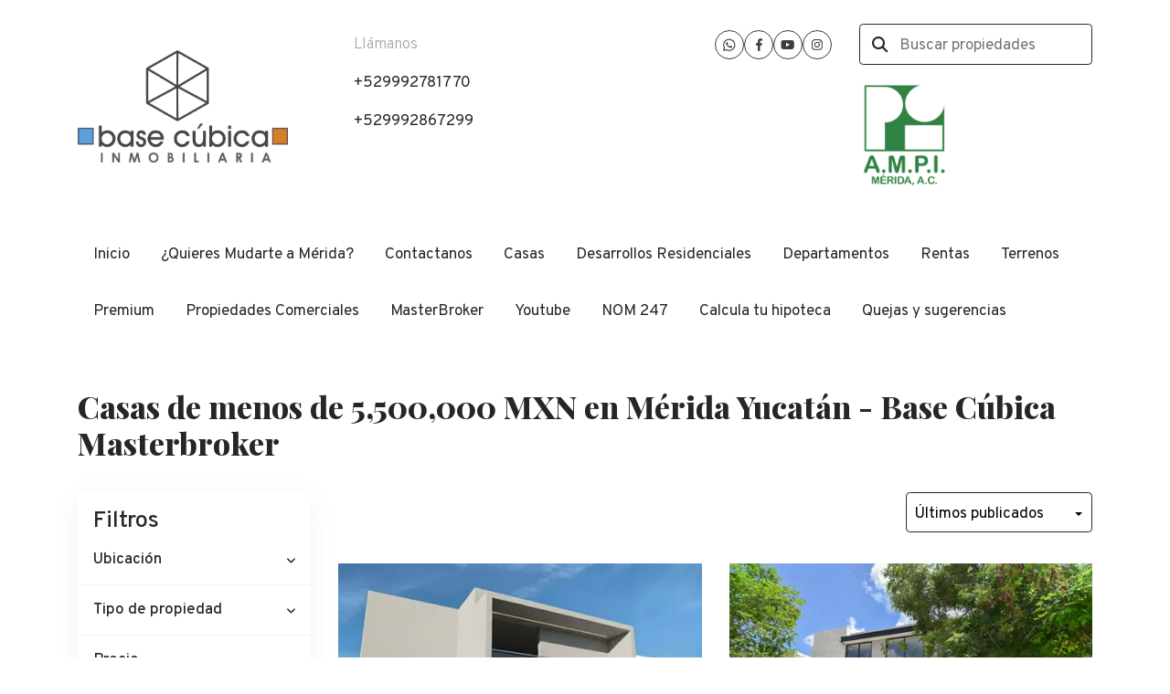

--- FILE ---
content_type: text/html; charset=utf-8
request_url: https://www.basecubica.com/nueva-p%C3%A1gina
body_size: 12449
content:
<!DOCTYPE html>
<html lang="es">
  <head>
  <meta http-equiv="x-ua-compatible" content="IE=edge" />
  <meta http-equiv="Content-Type" content="text/html; charset=utf-8" />
  <meta name="description" content="Encuentra las mejores propiedades en Mérida Yucatán,"/>
  <meta name="keywords" content="casas en venta en Mérida, Mérida, Yucatán"/>
  <meta name="viewport" content="width=device-width, initial-scale=1, maximum-scale=1, user-scalable=no">
  <title>Casas de menos de 5,500,000 MXN en Mérida Yucatán - Base Cúbica Masterbroker</title>
  <meta name="title" content="Casas de menos de 5,500,000 MXN en Mérida Yucatán - Base Cúbica Masterbroker"/>
  
<link rel="stylesheet" href="https://cdn.easybroker.com/assets/agent_websites-281d21d03f3be9dbdb7fba5c365bb4662225be459cd7bffae0d9f5f264e3ca0b.css" />
<script src="https://cdn.easybroker.com/assets/legacy/agent_websites-de0c2235e2e558ed95d49c503cb6f3f74808cc08ca365b0f9868d098e18d0d03.js"></script>


  <script async src="https://www.googletagmanager.com/gtag/js?id=UA-134165529-1"></script>
  <script>
    window.dataLayer = window.dataLayer || [];
    function gtag(){dataLayer.push(arguments);}
    gtag('js', new Date());
    gtag('config', "UA-134165529-1");
  </script>

  <!-- Facebook Pixel Code -->
  <script>
    !function(f,b,e,v,n,t,s) {
      if(f.fbq)return;n=f.fbq=function(){n.callMethod?
          n.callMethod.apply(n,arguments):n.queue.push(arguments)};
      if(!f._fbq)f._fbq=n;n.push=n;n.loaded=!0;n.version='2.0';
      n.queue=[];t=b.createElement(e);t.async=!0;
      t.src=v;s=b.getElementsByTagName(e)[0];
      s.parentNode.insertBefore(t,s)}(window, document,'script',
        'https://connect.facebook.net/en_US/fbevents.js');
        fbq('init', '277133373316170');
        fbq('track', 'PageView');
  </script>
  <noscript>
    <img height="1"
         width="1"
         style="display:none"
         src="https://www.facebook.com/tr?id=277133373316170&ev=PageView&noscript=1"/>
  </noscript>
  <!-- End Facebook Pixel Code -->

  <script>
    (g=>{var h,a,k,p="The Google Maps JavaScript API",c="google",l="importLibrary",q="__ib__",m=document,b=window;b=b[c]||(b[c]={});var d=b.maps||(b.maps={}),r=new Set,e=new URLSearchParams,u=()=>h||(h=new Promise(async(f,n)=>{await (a=m.createElement("script"));e.set("libraries",[...r]+"");for(k in g)e.set(k.replace(/[A-Z]/g,t=>"_"+t[0].toLowerCase()),g[k]);e.set("callback",c+".maps."+q);a.src=`https://maps.${c}apis.com/maps/api/js?`+e;d[q]=f;a.onerror=()=>h=n(Error(p+" could not load."));a.nonce=m.querySelector("script[nonce]")?.nonce||"";m.head.append(a)}));d[l]?console.warn(p+" only loads once. Ignoring:",g):d[l]=(f,...n)=>r.add(f)&&u().then(()=>d[l](f,...n))})
    ({
      key: "",
      v: "weekly",
      language: "es"
    });
  </script>

  <link rel="stylesheet" href="https://stackpath.bootstrapcdn.com/bootstrap/4.2.1/css/bootstrap.min.css" integrity="sha384-GJzZqFGwb1QTTN6wy59ffF1BuGJpLSa9DkKMp0DgiMDm4iYMj70gZWKYbI706tWS" crossorigin="anonymous">
  <link rel="stylesheet" href="https://cdn.easybroker.com/themes/shared/css/map.css?version=1763493818" />
  <link rel="stylesheet" href="https://cdn.easybroker.com/themes/shared/css/filters.css?version=1763493818" />
  <link rel="stylesheet" href="https://cdn.easybroker.com/themes/praga/stylesheets/style.css?version=1763493818" />
  <link rel="stylesheet" href="https://cdn.easybroker.com/themes/praga/stylesheets/styles-palette-1.css?version=1763493818" />
  <link rel="stylesheet" href="https://cdn.easybroker.com/themes/praga/stylesheets/responsive.css?version=1763493818" />
  <link rel="stylesheet" href="https://cdn.easybroker.com/themes/praga/stylesheets/custom-select.css?version=1763493818" />
  <link rel="stylesheet" href="https://cdn.easybroker.com/themes/shared/fontawesome/css/all.min.css?version=1763493818" />
  <link rel="stylesheet" href="https://cdn.easybroker.com/themes/shared/fontawesome/css/brands.min.css?version=1763493818" />
    <!-- Google Tag Manager -->
<script>(function(w,d,s,l,i){w[l]=w[l]||[];w[l].push({'gtm.start':
new Date().getTime(),event:'gtm.js'});var f=d.getElementsByTagName(s)[0],
j=d.createElement(s),dl=l!='dataLayer'?'&l='+l:'';j.async=true;j.src=
'https://www.googletagmanager.com/gtm.js?id='+i+dl;f.parentNode.insertBefore(j,f);
})(window,document,'script','dataLayer','GTM-WLVC3Z8');</script>
<!-- End Google Tag Manager -->
<link rel="shortcut icon" href="/favicon.ico" type="image/x-icon">
<link rel="icon" href="https://s3.amazonaws.com/assets.moveglobally.com/organization_files/18130/favicon.ico">






  <script src="https://cdn.easybroker.com/themes/praga/javascripts/scripts.js?version=1763493818"></script>
  <script src="https://cdnjs.cloudflare.com/ajax/libs/popper.js/1.14.6/umd/popper.min.js" integrity="sha384-wHAiFfRlMFy6i5SRaxvfOCifBUQy1xHdJ/yoi7FRNXMRBu5WHdZYu1hA6ZOblgut" crossorigin="anonymous"></script>
  <script src="https://stackpath.bootstrapcdn.com/bootstrap/4.2.1/js/bootstrap.min.js" integrity="sha384-B0UglyR+jN6CkvvICOB2joaf5I4l3gm9GU6Hc1og6Ls7i6U/mkkaduKaBhlAXv9k" crossorigin="anonymous"></script>
</head>

  <body id="nueva-página" class="properties-list">
      <!-- Google Tag Manager (noscript) -->
<noscript><iframe src="https://www.googletagmanager.com/ns.html?id=GTM-WLVC3Z8"
height="0" width="0" style="display:none;visibility:hidden"></iframe></noscript>
<!-- End Google Tag Manager (noscript) -->

    <div class="header">
  <div class="container">
    <div class="top-head row d-none d-lg-flex py-4">
      <div class="col-lg-3 d-flex align-items-center">
        <div class="logo">
          <div class='user-content'><p><img src="https://assets.easybroker.com/organization_files/18130/2__2_.png"></p></div>
        </div>
      </div>
      <div class="col-lg-3">
        <div class="phone pl-lg-3">
          <div class='user-content'><p class="uppercase text-l-secondary mb-2 font-weight-light">Llámanos</p><p>
</p><p class="unmargin-bottom">+529992781770</p><p class="unmargin-bottom">+529992867299</p></div>
        </div>
      </div>
      <div class="col-lg-3">
        <ul class="social-links list-inline">
  <li class="list-inline-item"><a class="whatsapp" target="_blank" href="https://wa.me/5219992781770"></a></li>
  <li class="list-inline-item"><a class="facebook" target="_blank" href="https://www.facebook.com/basecubica/"></a></li>
  
  
  <li class="list-inline-item"><a class="youtube" target="_blank" href="https://www.youtube.com/channel/UCtPBnLypSm13-HTASUpzHwg"></a></li>
  <li class="list-inline-item"><a class="instagram" target="_blank" href="https://instagram.com/grupobasecubica"></a></li>
  
  
</ul>

      </div>
      <div class="col-lg-3">
        <div class="search-input"><div id="code_search_form">
  <form class="header-search" action="/search_text" accept-charset="UTF-8" method="get">
    <button type="submit" class="btn"><i class="fa fa-search"></i></button>
    <input autocomplete="off" placeholder="Buscar propiedades" id="menu_search_code" class="form-control" type="text" name="search[text]" />
  </form>
</div>
</div>
        <div id="website_translator" data-languages="de,en,es,fr,it,pt,ru,el,zh-CN" data-site-language="es">
  <div id="translation_container" class="hidden d-none"></div>
</div>
        <div class='user-content'><p><img src="https://s3.amazonaws.com/assets.moveglobally.com/organization_files/18130/logo-250x300.png" width="100" height="120" alt="logo-250x300.png" title="logo-250x300.png" /></p></div>
      </div>
    </div>

    <nav id="main_menu" class="navbar navbar-expand-lg navbar-light p-0">
      <div class="navbar-header">
        <div class="navbar-brand d-lg-none">
          <div class='user-content'><p><img src="https://assets.easybroker.com/organization_files/18130/2__2_.png"></p></div>
        </div>
        <button class="navbar-toggler" type="button" data-toggle="collapse" data-target="#navbarSupportedContent" aria-controls="navbarSupportedContent" aria-expanded="false" aria-label="Toggle navigation">
          <i class="fa fa-bars"></i>
        </button>
      </div>
      <div class="collapse navbar-collapse" id="navbarSupportedContent">
        <ul class="navbar-nav mr-auto">
    <li class="nav-item dropdown">
      <a class="nav-link" href="/">
        Inicio
        <span class="caret hidden"></span>
</a>        <ul class="dropdown-menu" role="menu">
            <li class="">
              <a href="/somosbasecubica">¿Quiénes somos?</a>
            </li>
            <li class="">
              <a href="/asesores-basecubica">Asesores</a>
            </li>
        </ul>
    </li>
    <li class="nav-item dropdown">
      <a class="nav-link" href="/viveen-merida">
        ¿Quieres Mudarte a Mérida?
        <span class="caret hidden"></span>
</a>        <ul class="dropdown-menu" role="menu">
            <li class="">
              <a href="/vive-en-merida">¿Cuales son las mejores zonas para vivir en Mérida?</a>
            </li>
            <li class="">
              <a href="/hospitalesenmerida">¿Cuales son los mejores hospitales en Mérida?</a>
            </li>
            <li class="">
              <a href="/climaenmeridayucatan">¿Cómo es el clima en Mérida?</a>
            </li>
            <li class="">
              <a href="/viveseguroenmerida">¿Es seguro vivir en Mérida?</a>
            </li>
            <li class="">
              <a href="/costodevidaenmerida">¿Cuál es el costo de vida en Mérida?</a>
            </li>
            <li class="">
              <a href="/meridatransporte">¿Cómo es el transporte en Mérida?</a>
            </li>
        </ul>
    </li>
    <li class="nav-item ">
      <a class="nav-link" href="/nueva-página4">
        Contactanos
        <span class="caret hidden"></span>
</a>    </li>
    <li class="nav-item dropdown">
      <a class="nav-link" href="/Casas">
        Casas
        <span class="caret hidden"></span>
</a>        <ul class="dropdown-menu" role="menu">
            <li class="">
              <a href="/casa299">Casas de 2 a 2.99 MDP</a>
            </li>
            <li class="">
              <a href="/casa-3a499">casas de 3 a 4.99 MDP</a>
            </li>
            <li class="">
              <a href="/casas5">Casas mayores a 5 MDP</a>
            </li>
            <li class="">
              <a href="/centro">Centro</a>
            </li>
            <li class="">
              <a href="/beachhomes">Beach Homes</a>
            </li>
            <li class="">
              <a href="/unaplanta">Casas una planta</a>
            </li>
            <li class="">
              <a href="/townhouse">TownHouse</a>
            </li>
            <li class="">
              <a href="/Yucatancountryclub">Yucatan Country Club</a>
            </li>
            <li class="">
              <a href="/adaratemozon">Adara Temozon</a>
            </li>
            <li class="">
              <a href="/santaloreto1">Santa Loreto</a>
            </li>
        </ul>
    </li>
    <li class="nav-item dropdown">
      <a class="nav-link" href="/desarrollos-residenciales">
        Desarrollos Residenciales
        <span class="caret hidden"></span>
</a>        <ul class="dropdown-menu" role="menu">
            <li class="">
              <a href="/country">Yucatan Country Club</a>
            </li>
            <li class="">
              <a href="/ADARA">Adara</a>
            </li>
            <li class="">
              <a href="/santaloreto">Santa Loreto</a>
            </li>
            <li class="">
              <a href="/Nukuul-Terena">Nukuul (Terena)</a>
            </li>
            <li class="">
              <a href="/Murum-corteza">Murum Corteza</a>
            </li>
            <li class="">
              <a href="/Maimara">Maimara</a>
            </li>
            <li class="">
              <a href="/departamentos-temozon-norte-merida">Departamentos en Temozón Norte</a>
            </li>
        </ul>
    </li>
    <li class="nav-item ">
      <a class="nav-link" href="/Departamentos">
        Departamentos
        <span class="caret hidden"></span>
</a>    </li>
    <li class="nav-item ">
      <a class="nav-link" href="/renta">
        Rentas
        <span class="caret hidden"></span>
</a>    </li>
    <li class="nav-item ">
      <a class="nav-link" href="/terrenos">
        Terrenos
        <span class="caret hidden"></span>
</a>    </li>
    <li class="nav-item ">
      <a class="nav-link" href="/premium">
        Premium
        <span class="caret hidden"></span>
</a>    </li>
    <li class="nav-item ">
      <a class="nav-link" href="/comerciales">
        Propiedades Comerciales
        <span class="caret hidden"></span>
</a>    </li>
    <li class="nav-item ">
      <a class="nav-link" href="/MasterBroker">
        MasterBroker
        <span class="caret hidden"></span>
</a>    </li>
    <li class="nav-item ">
      <a class="nav-link" href="http://youtube.com/basecubica">
        Youtube
        <span class="caret hidden"></span>
</a>    </li>
    <li class="nav-item dropdown">
      <a class="nav-link" href="/nueva-página6">
        NOM 247
        <span class="caret hidden"></span>
</a>        <ul class="dropdown-menu" role="menu">
            <li class="">
              <a href="/carta-de-derechos">Carta Derechos Consumidor NOM-247</a>
            </li>
            <li class="">
              <a href="/aviso-privacidad">Aviso de privacidad</a>
            </li>
        </ul>
    </li>
    <li class="nav-item ">
      <a class="nav-link" href="https://socasesores.com/precalificacion/SGH43/Base-Cubica">
        Calcula tu hipoteca
        <span class="caret hidden"></span>
</a>    </li>
    <li class="nav-item ">
      <a class="nav-link" href="/nueva-página3">
        Quejas y sugerencias
        <span class="caret hidden"></span>
</a>    </li>
</ul>
<form class="d-lg-none code-search-form form-inline" action="/search_text" accept-charset="UTF-8" method="get">
  <div class="input-group">
    <input size="15" autocomplete="off" placeholder="Buscar propiedades" id="menu_search_code" class="form-control" type="text" name="search[text]" />
    <span class="input-group-btn">
      <input type="submit" name="commit" value="Ir" class="btn btn-primary" />
    </span>
  </div>
</form>
      </div>
    </nav>

    <div class="phone-mobile d-lg-none">
      <div class='user-content'><p class="uppercase text-l-secondary mb-2 font-weight-light">Llámanos</p><p>
</p><p class="unmargin-bottom">+529992781770</p><p class="unmargin-bottom">+529992867299</p></div>
      <ul class="social-links list-inline">
  <li class="list-inline-item"><a class="whatsapp" target="_blank" href="https://wa.me/5219992781770"></a></li>
  <li class="list-inline-item"><a class="facebook" target="_blank" href="https://www.facebook.com/basecubica/"></a></li>
  
  
  <li class="list-inline-item"><a class="youtube" target="_blank" href="https://www.youtube.com/channel/UCtPBnLypSm13-HTASUpzHwg"></a></li>
  <li class="list-inline-item"><a class="instagram" target="_blank" href="https://instagram.com/grupobasecubica"></a></li>
  
  
</ul>

    </div>

  </div>
</div>

    <div class="section">
      <div class="section-head bg-primary">
  <div class="container">
    <h2 class="mb-0">Casas de menos de 5,500,000 MXN en Mérida Yucatán - Base Cúbica Masterbroker</h2>
  </div>
</div>

    </div>
    <div class="content">
      <div id="property_search" class="container">
        <div class="row">
          <div class="col-lg-3 aside">
            <div class="card">
              <div class="mg_widget mg_filter-bar">
  <div class="filters-container">
  <div class="filters-content" data-frame="filters-menu">
    <div class="separator">
      <a href="#" class="close-filters d-lg-none" data-toggle-filters><i class="fa fa-times"></i></a>
      <h5 class="filters-title">Filtros</h5>
    </div>

    <div class="filters-body">
      
      <div class="dropdown-content">
            <div class="filter location">
    <h6 class="filter-title mb-0">
      <a role="button" data-toggle="collapse" href="#location_search_filter">
        <span>Ubicación</span>
        <i class="fas fa-angle-down"></i>
      </a>
    </h6>
    <div class="filter-fields collapse location-search-filter" id="location_search_filter">
      <div class="card-body">
        <ul class="list-unstyled">
              <li class='filter-link'>
    <a data-remote="true" href="/nueva-página/mexico/yucatan/conkal?sort_by=published_at-desc">Conkal</a>
    <span class='count pull-right'>(3)</span>
  </li>

              <li class='filter-link'>
    <a data-remote="true" href="/nueva-página/mexico/yucatan/merida?sort_by=published_at-desc">Mérida</a>
    <span class='count pull-right'>(11)</span>
  </li>

        </ul>
      </div>
    </div>
  </div>


    <div class="filter property-type">
      <h6 class="filter-title mb-0">
        <a role="button" data-toggle="collapse" href="#collapsePropertyType">
          <span>Tipo de propiedad</span>
          <i class="fas fa-angle-down"></i>
        </a>
      </h6>
      <div class="filter-fields collapse" id="collapsePropertyType">
        <div class="card-body">
          <ul class="list-unstyled">
              <li class='filter-link'>
                <a data-remote="true" href="/nueva-página/house-type?sort_by=published_at-desc">Casa</a>
                <span class='count pull-right'>(9)</span>
              </li>
              <li class='filter-link'>
                <a data-remote="true" href="/nueva-página/apartment-type?sort_by=published_at-desc">Departamento</a>
                <span class='count pull-right'>(2)</span>
              </li>
              <li class='filter-link'>
                <a data-remote="true" href="/nueva-página/lot-type?sort_by=published_at-desc">Terreno</a>
                <span class='count pull-right'>(3)</span>
              </li>
          </ul>
        </div>
      </div>
    </div>

  <form data-filters-form="true" action="/nueva-página?sort_by=published_at-desc" accept-charset="UTF-8" data-remote="true" method="get">
    <input name="sort_by" autocomplete="off" type="hidden" value="published_at-desc" id="search_sort_by" />
    
      <div class="filter price">
        <h6 class="filter-title mb-0">
          <a role="button" data-toggle="collapse" href="#collapsePrice">
            <span>Precio</span>
            <i class="fas fa-angle-down"></i>
          </a>
        </h6>
        <div class="filter-fields collapse" id="collapsePrice">
          <div class="card-body">
              <div class="field-group">
                <div class="field">
                  <input name="min_price" size="10" maxlength="10" class="query-field form-control" placeholder="Mínimo" type="number" id="search_min_price" />
                </div>
                <div class="field">
                  <input name="max_price" size="10" maxlength="10" class="query-field form-control" placeholder="Máximo" type="number" id="search_max_price" />
                </div>
              </div>
            <div class="field currency custom-select">
              <select name="currency_id" class="query-field form-control" id="search_currency_id"><option value="1">Dólares estadounidenses</option>
<option value="3">Euros</option>
<option value="4">Pesos argentinos</option>
<option value="6">Reales brasileños</option>
<option selected="selected" value="10">Pesos mexicanos</option>
<option value="13">Pesos colombianos</option>
<option value="14">Colones costarricenses</option>
<option value="15">Soles peruanos</option>
<option value="16">Pesos chilenos</option>
<option value="23">Pesos uruguayos</option>
<option value="26">Unidad de Fomento de Chile</option>
<option value="27">Libra Egipcia</option>
<option value="28">Peso dominicano</option>
<option value="29">Quetzales</option></select>
            </div>
            <div class="filter-action">
              <input type="submit" name="commit" value="Aplicar" class="btn-outline input-button" />
            </div>
          </div>
        </div>
      </div>

      <div class="filter">
        <h6 class="filter-title mb-0">
          <a role="button" data-toggle="collapse" href="#collapseBedrooms">
            <span>Recámaras</span>
            <i class="fas fa-angle-down"></i>
          </a>
        </h6>
        <div class="filter-fields collapse" id="collapseBedrooms">
          <div class="card-body">
            <div class="field-group">
              <div class="field">
                <select name="min_bedroom" id="min_bedroom" class="query-field form-control"><option value="">Mínimo</option>
<option value="0">0 (Estudio)</option>
<option value="1">1</option>
<option value="2">2</option>
<option value="3">3</option>
<option value="4">4</option>
<option value="5">5</option>
<option value="6">6</option>
<option value="7">7</option>
<option value="8">8</option>
<option value="9">9</option>
<option value="10">10</option></select>
              </div>
              <div class="field">
                <select name="max_bedroom" id="max_bedroom" class="query-field form-control"><option value="">Máximo</option>
<option value="0">0 (Estudio)</option>
<option value="1">1</option>
<option value="2">2</option>
<option value="3">3</option>
<option value="4">4</option>
<option value="5">5</option>
<option value="6">6</option>
<option value="7">7</option>
<option value="8">8</option>
<option value="9">9</option>
<option value="10">10</option></select>
              </div>
            </div>
            <div class="filter-action">
              <input type="submit" name="commit" value="Aplicar" class="btn-outline input-button" />
            </div>
          </div>
        </div>
      </div>

      <div class="filter">
        <h6 class="filter-title mb-0">
          <a role="button" data-toggle="collapse" href="#collapseBathrooms">
            <span>Baños</span>
            <i class="fas fa-angle-down"></i>
          </a>
        </h6>
        <div class="filter-fields collapse" id="collapseBathrooms">
          <div class="card-body">
            <div class="field-group">
              <div class="field">
                <select name="min_bathroom" id="min_bathroom" class="query-field form-control"><option value="">Mínimo</option>
<option value="1">1</option>
<option value="2">2</option>
<option value="3">3</option>
<option value="4">4</option>
<option value="5">5</option>
<option value="6">6</option>
<option value="7">7</option>
<option value="8">8</option>
<option value="9">9</option>
<option value="10">10</option></select>
              </div>
              <div class="field">
                <select name="max_bathroom" id="max_bathroom" class="query-field form-control"><option value="">Máximo</option>
<option value="1">1</option>
<option value="2">2</option>
<option value="3">3</option>
<option value="4">4</option>
<option value="5">5</option>
<option value="6">6</option>
<option value="7">7</option>
<option value="8">8</option>
<option value="9">9</option>
<option value="10">10</option></select>
              </div>
            </div>
            <div class="filter-action">
              <input type="submit" name="commit" value="Aplicar" class="btn-outline input-button" />
            </div>
          </div>
        </div>
      </div>

      <div class="filter total-size">
        <h6 class="filter-title mb-0">
          <a role="button" data-toggle="collapse" href="#collapseTotalSize">
            <span>Construcción</span>
            <i class="fas fa-angle-down"></i>
          </a>
        </h6>
        <div class="filter-fields collapse" id="collapseTotalSize">
          <div class="card-body">
            <div class="field-group">
              <div class="field">
                <input type="number" name="min_total_square_meters" id="min_total_square_meters" placeholder="Desde (m²)" class="form-control" autocomplete="off" maxlength="17" />
              </div>
              <div class="field">
                <input type="number" name="max_total_square_meters" id="max_total_square_meters" placeholder="Hasta (m²)" class="form-control" autocomplete="off" maxlength="17" />
              </div>
            </div>
            <div class="filter-action">
              <input type="submit" name="commit" value="Aplicar" class="btn-outline input-button" />
            </div>
          </div>
        </div>
      </div>

      <div class="filter lot-size">
        <h6 class="filter-title mb-0">
          <a role="button" data-toggle="collapse" href="#collapseLotSize">
            <span>Terreno</span>
            <i class="fas fa-angle-down"></i>
          </a>
        </h6>
        <div class="filter-fields collapse" id="collapseLotSize">
          <div class="card-body">
            <div class="field-group">
              <div class="field">
                <input type="number" name="min_lot_size_square_meters" id="min_lot_size_square_meters" placeholder="Desde (m²)" class="form-control" autocomplete="off" maxlength="17" />
              </div>
              <div class="field">
                <input type="number" name="max_lot_size_square_meters" id="max_lot_size_square_meters" placeholder="Hasta (m²)" class="form-control" autocomplete="off" maxlength="17" />
              </div>
            </div>
            <div class="filter-action">
              <input type="submit" name="commit" value="Aplicar" class="btn-outline input-button" />
            </div>
          </div>
        </div>
      </div>


    <div class="dropdown-footer" data-filters-view-results>
      <button name="button" type="submit" class="btn-primary btn" data-toggle-filters="true">Ver resultados</button>
    </div>
</form>
      </div>
    </div>
  </div>
  <div class="close-filters fake"></div>
</div>

<div class="property-actions-mobile">
  <div class="toggle-filters btn btn-primary d-lg-none" data-toggle-filters data-frame="mobile-filters-toggler">
    <i class="far fa-sliders-simple"></i>
    <span>Filtros</span>
  </div>

</div>


</div>
            </div>
          </div>
          <div class="col-lg-9 main">
            <div class="search-results mb-5 featured-grid">
              <div class="mg_widget mg_property-list">
  <div id="mg_property_results" data-frame="property-results">
  <div class="properties-header">
    <div class="sort-by d-flex align-items-center justify-content-end">
  <h6 class="mr-3">Ordenar por</h6>
  <form action="/nueva-p%C3%A1gina" accept-charset="UTF-8" method="post"><input type="hidden" name="authenticity_token" value="AsaqhcKTd1wl8VbIbAnwPLEI5CyeP6KgA5gHvDqPTdwEC1H-g8QDi2Kr0ftJ22xGD9qrf8z0qHDCJIUVUjp36A" autocomplete="off" />
    <div class="custom-select">
      <select name="sort_by" id="sort_by" onchange="submit();"><option selected="selected" value="published_at-desc">Últimos publicados</option>
<option value="price-asc">Precio (menor a mayor)</option>
<option value="price-desc">Precio (mayor a menor)</option></select>
    </div>
    
    
    
</form></div>

    
  </div>

  <div id="mg_property_listings" class="properties-results row">
    <div class="col-md-6" data-lat="21.0714249097" data-long="-89.5261139826" data-exact-location="true" data-popover-data="{&quot;image_url&quot;:&quot;https://assets.easybroker.com/property_images/5382980/98742144/EB-TR2980.jpeg?height=300\u0026version=1768937719\u0026width=450&quot;,&quot;price&quot;:&quot;$4,080,000 MXN&quot;,&quot;operation_type&quot;:&quot;En Venta&quot;,&quot;title&quot;:&quot;Venta Casa en Preventa en Privada Tamora –Conkal Norte Merida&quot;,&quot;location&quot;:&quot;Casa en Conkal, Conkal&quot;,&quot;bedrooms&quot;:3,&quot;bathrooms&quot;:3,&quot;size&quot;:&quot;215 m²&quot;,&quot;approximate_location&quot;:false,&quot;url&quot;:&quot;/property/preventa-casa-en-tamora&quot;}">
  <div class="thumbnail">
    <div class="title-image">
      <a class="related-property img-fluid" href="/property/preventa-casa-en-tamora"><img alt="EB-TR2980" data-load-rasterized-image="true" src="https://assets.easybroker.com/property_images/5382980/98742144/EB-TR2980.jpeg?height=300&amp;version=1768937719&amp;width=450" /></a>
    </div>
    <div class="caption">
      <ul class="mb-0 list-unstyled h5">
          <li class="price-type">
              <span class="listing-type-price">
                $4,080,000 MXN              </span>
            <small class="listing-type">
              En Venta
            </small>
          </li>
      </ul>
      <span>
        Casa en Conkal, Conkal
      </span>
      <div class="row main-features">
          <div class="col-auto pr-1 property-internal-id">DI-BC-T236-COU</div>
          <div class="col-auto pr-1">
            <i class="fa fa-bed"></i>
            3 recámaras          </div>
          <div class="col-auto pr-1">
            <i class="fa fa-bath"></i>
            3 baños
          </div>
          <div class="col-auto pr-1">
            <i class="fa fa-arrows-alt"></i>
             215 m²
          </div>
          <div class="col-auto pr-1">
            <i class="fa fa-user"></i>
            Base Cúbica Inmobiliaria
          </div>
      </div>
    </div>
  </div>
</div><div class="col-md-6" data-lat="21.1205215" data-long="-89.6001108" data-exact-location="true" data-popover-data="{&quot;image_url&quot;:&quot;https://assets.easybroker.com/property_images/4711749/95046780/EB-RC1749.jpg?height=300\u0026version=1756398340\u0026width=450&quot;,&quot;price&quot;:&quot;$15,690,000 MXN&quot;,&quot;operation_type&quot;:&quot;En Venta&quot;,&quot;title&quot;:&quot;Casa en venta en Oasis del Yucatán Country Club, Merida&quot;,&quot;location&quot;:&quot;Casa en Yucatán Country Club, Mérida&quot;,&quot;bedrooms&quot;:4,&quot;bathrooms&quot;:4,&quot;size&quot;:&quot;410.16 m²&quot;,&quot;approximate_location&quot;:false,&quot;url&quot;:&quot;/property/casa-en-venta-en-oasis-del-yucatan-country-club-merida&quot;}">
  <div class="thumbnail">
    <div class="title-image">
      <a class="related-property img-fluid" href="/property/casa-en-venta-en-oasis-del-yucatan-country-club-merida"><img alt="EB-RC1749" data-load-rasterized-image="true" src="https://assets.easybroker.com/property_images/4711749/95046780/EB-RC1749.jpg?height=300&amp;version=1756398340&amp;width=450" /></a>
    </div>
    <div class="caption">
      <ul class="mb-0 list-unstyled h5">
          <li class="price-type">
              <span class="listing-type-price">
                $15,690,000 MXN              </span>
            <small class="listing-type">
              En Venta
            </small>
          </li>
      </ul>
      <span>
        Casa en Yucatán Country Club, Mérida
      </span>
      <div class="row main-features">
          <div class="col-auto pr-1 property-internal-id">DI-BC-OASIS-118</div>
          <div class="col-auto pr-1">
            <i class="fa fa-bed"></i>
            4 recámaras          </div>
          <div class="col-auto pr-1">
            <i class="fa fa-bath"></i>
            4 baños
          </div>
          <div class="col-auto pr-1">
            <i class="fa fa-arrows-alt"></i>
             410.16 m²
          </div>
          <div class="col-auto pr-1">
            <i class="fa fa-user"></i>
            Base Cúbica Inmobiliaria
          </div>
      </div>
    </div>
  </div>
</div><div class="col-md-6" data-lat="21.065001" data-long="-89.6239875" data-exact-location="true" data-popover-data="{&quot;image_url&quot;:&quot;https://assets.easybroker.com/property_images/5093390/90821534/EB-SO3390.jpg?height=300\u0026version=1748457807\u0026width=450&quot;,&quot;price&quot;:&quot;$1,950,000 MXN&quot;,&quot;operation_type&quot;:&quot;En Venta&quot;,&quot;title&quot;:&quot;Venta de terrenos en Temozon Norte Privada NUKUUL&quot;,&quot;location&quot;:&quot;Terreno en Temozón Norte, Mérida&quot;,&quot;bedrooms&quot;:null,&quot;bathrooms&quot;:null,&quot;size&quot;:&quot;300 m²&quot;,&quot;approximate_location&quot;:false,&quot;url&quot;:&quot;/property/venta-de-terrenos-en-privada-residencial-nukuul&quot;}">
  <div class="thumbnail">
    <div class="title-image">
      <a class="related-property img-fluid" href="/property/venta-de-terrenos-en-privada-residencial-nukuul"><img alt="EB-SO3390" data-load-rasterized-image="true" src="https://assets.easybroker.com/property_images/5093390/90821534/EB-SO3390.jpg?height=300&amp;version=1748457807&amp;width=450" /></a>
    </div>
    <div class="caption">
      <ul class="mb-0 list-unstyled h5">
          <li class="price-type">
              <span class="listing-type-price">
                $1,950,000 MXN              </span>
            <small class="listing-type">
              En Venta
            </small>
          </li>
      </ul>
      <span>
        Terreno en Temozón Norte, Mérida
      </span>
      <div class="row main-features">
          <div class="col-auto pr-1 property-internal-id">DI-BC-NUKUUL</div>
          <div class="col-auto pr-1">
            <i class="fa fa-arrows-alt"></i>
             300 m²
          </div>
          <div class="col-auto pr-1">
            <i class="fa fa-user"></i>
            Base Cúbica Inmobiliaria
          </div>
      </div>
    </div>
  </div>
</div><div class="col-md-6" data-lat="21.0656154" data-long="-89.5310431" data-exact-location="true" data-popover-data="{&quot;image_url&quot;:&quot;https://assets.easybroker.com/property_images/1487913/91625776/EB-ER7913.jpeg?height=300\u0026version=1749856894\u0026width=450&quot;,&quot;price&quot;:&quot;$3,290,000 MXN&quot;,&quot;operation_type&quot;:&quot;En Venta&quot;,&quot;title&quot;:&quot;VENTA  equipada en privada Zensia&quot;,&quot;location&quot;:&quot;Casa en Bosques de Conkal, Conkal&quot;,&quot;bedrooms&quot;:3,&quot;bathrooms&quot;:3,&quot;size&quot;:&quot;182.85 m²&quot;,&quot;approximate_location&quot;:false,&quot;url&quot;:&quot;/property/en-venta-casa-semi-equipada-en-zensia&quot;}">
  <div class="thumbnail">
    <div class="title-image">
      <a class="related-property img-fluid" href="/property/en-venta-casa-semi-equipada-en-zensia"><img alt="EB-ER7913" data-load-rasterized-image="true" src="https://assets.easybroker.com/property_images/1487913/91625776/EB-ER7913.jpeg?height=300&amp;version=1749856894&amp;width=450" /></a>
    </div>
    <div class="caption">
      <ul class="mb-0 list-unstyled h5">
          <li class="price-type">
              <span class="listing-type-price">
                $3,290,000 MXN              </span>
            <small class="listing-type">
              En Venta
            </small>
          </li>
      </ul>
      <span>
        Casa en Bosques de Conkal, Conkal
      </span>
      <div class="row main-features">
          <div class="col-auto pr-1 property-internal-id">DI-CC-ZENVENTA</div>
          <div class="col-auto pr-1">
            <i class="fa fa-bed"></i>
            3 recámaras          </div>
          <div class="col-auto pr-1">
            <i class="fa fa-bath"></i>
            3 baños
          </div>
          <div class="col-auto pr-1">
            <i class="fa fa-arrows-alt"></i>
             182.85 m²
          </div>
          <div class="col-auto pr-1">
            <i class="fa fa-user"></i>
            Claudia María Campuzano
          </div>
      </div>
    </div>
  </div>
</div><div class="col-md-6" data-lat="21.0769372" data-long="-89.6346238" data-exact-location="true" data-popover-data="{&quot;image_url&quot;:&quot;https://assets.easybroker.com/property_images/5164428/88717960/EB-SV4428.jpg?height=300\u0026version=1744303040\u0026width=450&quot;,&quot;price&quot;:&quot;$1,770,000 MXN&quot;,&quot;operation_type&quot;:&quot;En Venta&quot;,&quot;title&quot;:&quot;Venta de terreno en  Única Living al Norte de Merida&quot;,&quot;location&quot;:&quot;Terreno en Chablekal, Mérida&quot;,&quot;bedrooms&quot;:null,&quot;bathrooms&quot;:null,&quot;size&quot;:&quot;308.64 m²&quot;,&quot;approximate_location&quot;:false,&quot;url&quot;:&quot;/property/venta-de-terreno-en-privada-unica&quot;}">
  <div class="thumbnail">
    <div class="title-image">
      <a class="related-property img-fluid" href="/property/venta-de-terreno-en-privada-unica"><img alt="EB-SV4428" data-load-rasterized-image="true" src="https://assets.easybroker.com/property_images/5164428/88717960/EB-SV4428.jpg?height=300&amp;version=1744303040&amp;width=450" /></a>
    </div>
    <div class="caption">
      <ul class="mb-0 list-unstyled h5">
          <li class="price-type">
              <span class="listing-type-price">
                $1,770,000 MXN              </span>
            <small class="listing-type">
              En Venta
            </small>
          </li>
      </ul>
      <span>
        Terreno en Chablekal, Mérida
      </span>
      <div class="row main-features">
          <div class="col-auto pr-1 property-internal-id">DI-BC-UNICA26</div>
          <div class="col-auto pr-1">
            <i class="fa fa-arrows-alt"></i>
             308.64 m²
          </div>
          <div class="col-auto pr-1">
            <i class="fa fa-user"></i>
            Base Cúbica Inmobiliaria
          </div>
      </div>
    </div>
  </div>
</div><div class="col-md-6" data-lat="21.1205215" data-long="-89.6001108" data-exact-location="true" data-popover-data="{&quot;image_url&quot;:&quot;https://assets.easybroker.com/property_images/4711827/95050847/EB-RC1827.jpg?height=300\u0026version=1763338705\u0026width=450&quot;,&quot;price&quot;:&quot;$15,590,000 MXN&quot;,&quot;operation_type&quot;:&quot;En Venta&quot;,&quot;title&quot;:&quot;Casa en venta en la privada Oasis,  Yucatán Country Club&quot;,&quot;location&quot;:&quot;Casa en Yucatán Country Club, Mérida&quot;,&quot;bedrooms&quot;:3,&quot;bathrooms&quot;:5,&quot;size&quot;:&quot;413.86 m²&quot;,&quot;approximate_location&quot;:false,&quot;url&quot;:&quot;/property/casa-en-venta-en-la-privada-oasis-yucatan-country-club&quot;}">
  <div class="thumbnail">
    <div class="title-image">
      <a class="related-property img-fluid" href="/property/casa-en-venta-en-la-privada-oasis-yucatan-country-club"><img alt="EB-RC1827" data-load-rasterized-image="true" src="https://assets.easybroker.com/property_images/4711827/95050847/EB-RC1827.jpg?height=300&amp;version=1763338705&amp;width=450" /></a>
    </div>
    <div class="caption">
      <ul class="mb-0 list-unstyled h5">
          <li class="price-type">
              <span class="listing-type-price">
                $15,590,000 MXN              </span>
            <small class="listing-type">
              En Venta
            </small>
          </li>
      </ul>
      <span>
        Casa en Yucatán Country Club, Mérida
      </span>
      <div class="row main-features">
          <div class="col-auto pr-1 property-internal-id">DI-BC-OASIS-119</div>
          <div class="col-auto pr-1">
            <i class="fa fa-bed"></i>
            3 recámaras          </div>
          <div class="col-auto pr-1">
            <i class="fa fa-bath"></i>
            5 baños
          </div>
          <div class="col-auto pr-1">
            <i class="fa fa-arrows-alt"></i>
             413.86 m²
          </div>
          <div class="col-auto pr-1">
            <i class="fa fa-user"></i>
            Base Cúbica Inmobiliaria
          </div>
      </div>
    </div>
  </div>
</div><div class="col-md-6" data-lat="21.1189236" data-long="-89.6034044" data-exact-location="true" data-popover-data="{&quot;image_url&quot;:&quot;https://assets.easybroker.com/property_images/2216175/67294380/EB-HM6175.jpg?height=300\u0026version=1762469230\u0026width=450&quot;,&quot;price&quot;:&quot;$17,800,000&quot;,&quot;operation_type&quot;:&quot;En Venta&quot;,&quot;title&quot;:&quot;Exclusiva casa en el Yucatán Country Club de 4 recámaras&quot;,&quot;location&quot;:&quot;Casa en Yucatán Country Club, Mérida&quot;,&quot;bedrooms&quot;:4,&quot;bathrooms&quot;:6,&quot;size&quot;:&quot;493.5 m²&quot;,&quot;approximate_location&quot;:false,&quot;url&quot;:&quot;/property/venta-casa-4-recamaras-yucatan-country-club-yucatan-country-club-merida&quot;}">
  <div class="thumbnail">
    <div class="title-image">
      <a class="related-property img-fluid" href="/property/venta-casa-4-recamaras-yucatan-country-club-yucatan-country-club-merida"><img alt="EB-HM6175" data-load-rasterized-image="true" src="https://assets.easybroker.com/property_images/2216175/67294380/EB-HM6175.jpg?height=300&amp;version=1762469230&amp;width=450" /></a>
    </div>
    <div class="caption">
      <ul class="mb-0 list-unstyled h5">
          <li class="price-type">
              <span class="listing-type-price">
                $17,800,000              </span>
            <small class="listing-type">
              En Venta
            </small>
          </li>
      </ul>
      <span>
        Casa en Yucatán Country Club, Mérida
      </span>
      <div class="row main-features">
          <div class="col-auto pr-1 property-internal-id">MK-BC-OASIS-56</div>
          <div class="col-auto pr-1">
            <i class="fa fa-bed"></i>
            4 recámaras          </div>
          <div class="col-auto pr-1">
            <i class="fa fa-bath"></i>
            6 baños
          </div>
          <div class="col-auto pr-1">
            <i class="fa fa-arrows-alt"></i>
             493.5 m²
          </div>
          <div class="col-auto pr-1">
            <i class="fa fa-user"></i>
            Base Cúbica Inmobiliaria
          </div>
      </div>
    </div>
  </div>
</div><div class="col-md-6" data-lat="21.1290262" data-long="-89.6862834" data-exact-location="true" data-popover-data="{&quot;image_url&quot;:&quot;https://assets.easybroker.com/property_images/5002761/85617113/EB-SF2761.jpg?height=300\u0026version=1738709606\u0026width=450&quot;,&quot;price&quot;:&quot;$8,900,000 MXN&quot;,&quot;operation_type&quot;:&quot;En Venta&quot;,&quot;title&quot;:&quot;🏡 Casa en Venta amueblada en Jardines de la Rejoyada – Zona Norte de Mérida&quot;,&quot;location&quot;:&quot;Casa en Jardines de Rejoyada, Mérida&quot;,&quot;bedrooms&quot;:3,&quot;bathrooms&quot;:4,&quot;size&quot;:&quot;435.75 m²&quot;,&quot;approximate_location&quot;:false,&quot;url&quot;:&quot;/property/residencia-de-lujo-en-jardines-de-la-rejoyada-3-recamaras-terraza-y-jardin-pr&quot;}">
  <div class="thumbnail">
    <div class="title-image">
      <a class="related-property img-fluid" href="/property/residencia-de-lujo-en-jardines-de-la-rejoyada-3-recamaras-terraza-y-jardin-pr"><img alt="EB-SF2761" data-load-rasterized-image="true" src="https://assets.easybroker.com/property_images/5002761/85617113/EB-SF2761.jpg?height=300&amp;version=1738709606&amp;width=450" /></a>
    </div>
    <div class="caption">
      <ul class="mb-0 list-unstyled h5">
          <li class="price-type">
              <span class="listing-type-price">
                $8,900,000 MXN              </span>
            <small class="listing-type">
              En Venta
            </small>
          </li>
      </ul>
      <span>
        Casa en Jardines de Rejoyada, Mérida
      </span>
      <div class="row main-features">
          <div class="col-auto pr-1">
            <i class="fa fa-bed"></i>
            3 recámaras          </div>
          <div class="col-auto pr-1">
            <i class="fa fa-bath"></i>
            4 baños
          </div>
          <div class="col-auto pr-1">
            <i class="fa fa-arrows-alt"></i>
             435.75 m²
          </div>
          <div class="col-auto pr-1">
            <i class="fa fa-user"></i>
            Yaris ARGUELLES
          </div>
      </div>
    </div>
  </div>
</div><div class="col-md-6" data-lat="21.0558725" data-long="-89.5915071" data-exact-location="true" data-popover-data="{&quot;image_url&quot;:&quot;https://assets.easybroker.com/property_images/4994215/90951845/EB-SE4215.jpg?height=300\u0026version=1757720620\u0026width=450&quot;,&quot;price&quot;:&quot;$4,980,000 MXN&quot;,&quot;operation_type&quot;:&quot;En Venta&quot;,&quot;title&quot;:&quot;Departamento en venta en Cabo Norte, 2 recámaras&quot;,&quot;location&quot;:&quot;Departamento en Cabo Norte, Mérida&quot;,&quot;bedrooms&quot;:2,&quot;bathrooms&quot;:2,&quot;size&quot;:&quot;160.09 m²&quot;,&quot;approximate_location&quot;:false,&quot;url&quot;:&quot;/property/departamento-en-venta-en-cabo-norte-2-recamaras&quot;}">
  <div class="thumbnail">
    <div class="title-image">
      <a class="related-property img-fluid" href="/property/departamento-en-venta-en-cabo-norte-2-recamaras"><img alt="EB-SE4215" data-load-rasterized-image="true" src="https://assets.easybroker.com/property_images/4994215/90951845/EB-SE4215.jpg?height=300&amp;version=1757720620&amp;width=450" /></a>
    </div>
    <div class="caption">
      <ul class="mb-0 list-unstyled h5">
          <li class="price-type">
              <span class="listing-type-price">
                $4,980,000 MXN              </span>
            <small class="listing-type">
              En Venta
            </small>
          </li>
      </ul>
      <span>
        Departamento en Cabo Norte, Mérida
      </span>
      <div class="row main-features">
          <div class="col-auto pr-1 property-internal-id">DI-EA-MB-PRIMS</div>
          <div class="col-auto pr-1">
            <i class="fa fa-bed"></i>
            2 recámaras          </div>
          <div class="col-auto pr-1">
            <i class="fa fa-bath"></i>
            2 baños
          </div>
          <div class="col-auto pr-1">
            <i class="fa fa-arrows-alt"></i>
             160.09 m²
          </div>
          <div class="col-auto pr-1">
            <i class="fa fa-user"></i>
            Base Cúbica Inmobiliaria
          </div>
      </div>
    </div>
  </div>
</div><div class="col-md-6" data-lat="21.0725670289" data-long="-89.6237182617" data-exact-location="true" data-popover-data="{&quot;image_url&quot;:&quot;https://assets.easybroker.com/property_images/5502004/95458916/EB-UD2004.jpg?height=300\u0026version=1757105554\u0026width=450&quot;,&quot;price&quot;:&quot;$8,300,000 MXN&quot;,&quot;operation_type&quot;:&quot;En Venta&quot;,&quot;title&quot;:&quot;Venta Casa 4 recámaras en Privada Corteza en Temozón Norte&quot;,&quot;location&quot;:&quot;Casa en Temozón Norte, Mérida&quot;,&quot;bedrooms&quot;:4,&quot;bathrooms&quot;:5,&quot;size&quot;:&quot;390 m²&quot;,&quot;approximate_location&quot;:false,&quot;url&quot;:&quot;/property/venta-casa-4-recamaras-en-privada-corteza-en-temozon-norte-temozon-norte-merida&quot;}">
  <div class="thumbnail">
    <div class="title-image">
      <a class="related-property img-fluid" href="/property/venta-casa-4-recamaras-en-privada-corteza-en-temozon-norte-temozon-norte-merida"><img alt="EB-UD2004" data-load-rasterized-image="true" src="https://assets.easybroker.com/property_images/5502004/95458916/EB-UD2004.jpg?height=300&amp;version=1757105554&amp;width=450" /></a>
    </div>
    <div class="caption">
      <ul class="mb-0 list-unstyled h5">
          <li class="price-type">
              <span class="listing-type-price">
                $8,300,000 MXN              </span>
            <small class="listing-type">
              En Venta
            </small>
          </li>
      </ul>
      <span>
        Casa en Temozón Norte, Mérida
      </span>
      <div class="row main-features">
          <div class="col-auto pr-1 property-internal-id">DI-YCH-MURL09</div>
          <div class="col-auto pr-1">
            <i class="fa fa-bed"></i>
            4 recámaras          </div>
          <div class="col-auto pr-1">
            <i class="fa fa-bath"></i>
            5 baños
          </div>
          <div class="col-auto pr-1">
            <i class="fa fa-arrows-alt"></i>
             390 m²
          </div>
          <div class="col-auto pr-1">
            <i class="fa fa-user"></i>
            Fabiola Aké/ Jorge Flores
          </div>
      </div>
    </div>
  </div>
</div><div class="col-md-6" data-lat="21.0725670289" data-long="-89.6237182617" data-exact-location="true" data-popover-data="{&quot;image_url&quot;:&quot;https://assets.easybroker.com/property_images/5502001/95458828/EB-UD2001.jpg?height=300\u0026version=1764294186\u0026width=450&quot;,&quot;price&quot;:&quot;$8,500,000 MXN&quot;,&quot;operation_type&quot;:&quot;En Venta&quot;,&quot;title&quot;:&quot;Venta Casa 4 recámaras en Temozón Norte, Mérida&quot;,&quot;location&quot;:&quot;Casa en Temozón Norte, Mérida&quot;,&quot;bedrooms&quot;:4,&quot;bathrooms&quot;:5,&quot;size&quot;:&quot;390 m²&quot;,&quot;approximate_location&quot;:false,&quot;url&quot;:&quot;/property/venta-casa-4-recamaras-en-temozon-norte-merida-temozon-norte&quot;}">
  <div class="thumbnail">
    <div class="title-image">
      <a class="related-property img-fluid" href="/property/venta-casa-4-recamaras-en-temozon-norte-merida-temozon-norte"><img alt="EB-UD2001" data-load-rasterized-image="true" src="https://assets.easybroker.com/property_images/5502001/95458828/EB-UD2001.jpg?height=300&amp;version=1764294186&amp;width=450" /></a>
    </div>
    <div class="caption">
      <ul class="mb-0 list-unstyled h5">
          <li class="price-type">
              <span class="listing-type-price">
                $8,500,000 MXN              </span>
            <small class="listing-type">
              En Venta
            </small>
          </li>
      </ul>
      <span>
        Casa en Temozón Norte, Mérida
      </span>
      <div class="row main-features">
          <div class="col-auto pr-1 property-internal-id">DI-YCH-MURL11</div>
          <div class="col-auto pr-1">
            <i class="fa fa-bed"></i>
            4 recámaras          </div>
          <div class="col-auto pr-1">
            <i class="fa fa-bath"></i>
            5 baños
          </div>
          <div class="col-auto pr-1">
            <i class="fa fa-arrows-alt"></i>
             390 m²
          </div>
          <div class="col-auto pr-1">
            <i class="fa fa-user"></i>
            Fabiola Aké/ Jorge Flores
          </div>
      </div>
    </div>
  </div>
</div><div class="col-md-6" data-lat="21.0961842" data-long="-89.5756987" data-exact-location="true" data-popover-data="{&quot;image_url&quot;:&quot;https://assets.easybroker.com/property_images/4912322/83636991/EB-RW2322.JPG?height=300\u0026version=1740451205\u0026width=450&quot;,&quot;price&quot;:&quot;$2,299,000 MXN&quot;,&quot;operation_type&quot;:&quot;En Venta&quot;,&quot;title&quot;:&quot;Terreno en venta en Campo Magno, zona country&quot;,&quot;location&quot;:&quot;Terreno en Chablekal, Mérida&quot;,&quot;bedrooms&quot;:null,&quot;bathrooms&quot;:null,&quot;size&quot;:&quot;420 m²&quot;,&quot;approximate_location&quot;:false,&quot;url&quot;:&quot;/property/terreno-en-venta-en-campo-magno-zona-country&quot;}">
  <div class="thumbnail">
    <div class="title-image">
      <a class="related-property img-fluid" href="/property/terreno-en-venta-en-campo-magno-zona-country"><img alt="EB-RW2322" data-load-rasterized-image="true" src="https://assets.easybroker.com/property_images/4912322/83636991/EB-RW2322.JPG?height=300&amp;version=1740451205&amp;width=450" /></a>
    </div>
    <div class="caption">
      <ul class="mb-0 list-unstyled h5">
          <li class="price-type">
              <span class="listing-type-price">
                $2,299,000 MXN              </span>
            <small class="listing-type">
              En Venta
            </small>
          </li>
      </ul>
      <span>
        Terreno en Chablekal, Mérida
      </span>
      <div class="row main-features">
          <div class="col-auto pr-1 property-internal-id">DI-EA-CAMP-MG</div>
          <div class="col-auto pr-1">
            <i class="fa fa-arrows-alt"></i>
             420 m²
          </div>
          <div class="col-auto pr-1">
            <i class="fa fa-user"></i>
            Yaris ARGUELLES
          </div>
      </div>
    </div>
  </div>
</div><div class="col-md-6" data-lat="21.0749983" data-long="-89.5195181" data-exact-location="true" data-popover-data="{&quot;image_url&quot;:&quot;https://assets.easybroker.com/property_images/5228903/94686988/EB-TB8903.jpeg?height=300\u0026version=1755808422\u0026width=450&quot;,&quot;price&quot;:&quot;$4,280,000 MXN&quot;,&quot;operation_type&quot;:&quot;En Venta&quot;,&quot;title&quot;:&quot;🏡 Casa en Venta – Privada Residencial Zendera Conkal&quot;,&quot;location&quot;:&quot;Casa en Conkal, Conkal&quot;,&quot;bedrooms&quot;:3,&quot;bathrooms&quot;:3,&quot;size&quot;:&quot;180 m²&quot;,&quot;approximate_location&quot;:false,&quot;url&quot;:&quot;/property/casa-en-venta-al-norte-de-merida-zendera-4-recamaras&quot;}">
  <div class="thumbnail">
    <div class="title-image">
      <a class="related-property img-fluid" href="/property/casa-en-venta-al-norte-de-merida-zendera-4-recamaras"><img alt="EB-TB8903" data-load-rasterized-image="true" src="https://assets.easybroker.com/property_images/5228903/94686988/EB-TB8903.jpeg?height=300&amp;version=1755808422&amp;width=450" /></a>
    </div>
    <div class="caption">
      <ul class="mb-0 list-unstyled h5">
          <li class="price-type">
              <span class="listing-type-price">
                $4,280,000 MXN              </span>
            <small class="listing-type">
              En Venta
            </small>
          </li>
      </ul>
      <span>
        Casa en Conkal, Conkal
      </span>
      <div class="row main-features">
          <div class="col-auto pr-1 property-internal-id">DI-BC-ZEN-COUT</div>
          <div class="col-auto pr-1">
            <i class="fa fa-bed"></i>
            3 recámaras          </div>
          <div class="col-auto pr-1">
            <i class="fa fa-bath"></i>
            3 baños
          </div>
          <div class="col-auto pr-1">
            <i class="fa fa-arrows-alt"></i>
             180 m²
          </div>
          <div class="col-auto pr-1">
            <i class="fa fa-user"></i>
            Base Cúbica Inmobiliaria
          </div>
      </div>
    </div>
  </div>
</div><div class="col-md-6" data-lat="21.045303" data-long="-89.631874" data-exact-location="true" data-popover-data="{&quot;image_url&quot;:&quot;https://assets.easybroker.com/property_images/4298933/71568767/EB-PM8933.jpg?height=300\u0026version=1708059459\u0026width=450&quot;,&quot;price&quot;:&quot;$4,901,400 MXN&quot;,&quot;operation_type&quot;:&quot;En Venta&quot;,&quot;title&quot;:&quot;Venta Departamento lujo Via Montejo Indico&quot;,&quot;location&quot;:&quot;Departamento en Vía Montejo, Mérida&quot;,&quot;bedrooms&quot;:2,&quot;bathrooms&quot;:2,&quot;size&quot;:&quot;108.92 m²&quot;,&quot;approximate_location&quot;:false,&quot;url&quot;:&quot;/property/venta-departamento-via-montejo-indico&quot;}">
  <div class="thumbnail">
    <div class="title-image">
      <a class="related-property img-fluid" href="/property/venta-departamento-via-montejo-indico"><img alt="EB-PM8933" data-load-rasterized-image="true" src="https://assets.easybroker.com/property_images/4298933/71568767/EB-PM8933.jpg?height=300&amp;version=1708059459&amp;width=450" /></a>
    </div>
    <div class="caption">
      <ul class="mb-0 list-unstyled h5">
          <li class="price-type">
              <span class="listing-type-price">
                $4,901,400 MXN              </span>
            <small class="listing-type">
              En Venta
            </small>
          </li>
      </ul>
      <span>
        Departamento en Vía Montejo, Mérida
      </span>
      <div class="row main-features">
          <div class="col-auto pr-1 property-internal-id">DI-EA-VM-708</div>
          <div class="col-auto pr-1">
            <i class="fa fa-bed"></i>
            2 recámaras          </div>
          <div class="col-auto pr-1">
            <i class="fa fa-bath"></i>
            2 baños
          </div>
          <div class="col-auto pr-1">
            <i class="fa fa-arrows-alt"></i>
             108.92 m²
          </div>
          <div class="col-auto pr-1">
            <i class="fa fa-user"></i>
            Base Cúbica Inmobiliaria
          </div>
      </div>
    </div>
  </div>
</div>
  </div>

  
</div>



</div>
            </div>
          </div>
        </div>
      </div>
    </div>
    <div class="footer">
      <div class="pre-footer">
  <div class="container">  
    <div class="row">
      <div class="col-lg-5">
        <div class='user-content'><article></article><p><strong>Base Cúbica Inmobiliaria en Mérida Yucatán</strong></p><p><br></p><p>Especialista en la venta de casas en Mérida y diferentes zonas de Yucatán, así como la renta y venta de departamentos y terrenos. Si requieres asistencia o tienes preguntas, contactarnos. Estamos para apoyarte.</p><p><br></p><p>Nuestros servicios son: Venta de casas en Mérida y sus al rededores, así como de Departamentos, Terrenos, Propiedades Comerciales y Asesoría Hipotecaria.&nbsp;</p><p><br></p><p>Ofrecemos un servicio personalizado y de calidad para atenderte en todas tus inquietudes sobre el mundo inmobiliario.</p><p><br></p><p><strong><em>"Las mejores historias comienzan en casa."</em></strong></p><center>
<p><br></p></center></div>
      </div>
      <div class="col-lg-3">
          <h4>Menú</h4>
<ul id="nav">
    <li class="">
      <a class="button-link" href="/"><span class="l"></span><span>Inicio</span><span class="r"></span></a>
        <ul class="sub">
            <li class="">
              <a class="button-link" href="/somosbasecubica"><span class="l"></span><span>¿Quiénes somos?</span><span class="r"></span></a>
            </li>
            <li class="">
              <a class="button-link" href="/asesores-basecubica"><span class="l"></span><span>Asesores</span><span class="r"></span></a>
            </li>
        </ul>
    </li>
    <li class="">
      <a class="button-link" href="/viveen-merida"><span class="l"></span><span>¿Quieres Mudarte a Mérida?</span><span class="r"></span></a>
        <ul class="sub">
            <li class="">
              <a class="button-link" href="/vive-en-merida"><span class="l"></span><span>¿Cuales son las mejores zonas para vivir en Mérida?</span><span class="r"></span></a>
            </li>
            <li class="">
              <a class="button-link" href="/hospitalesenmerida"><span class="l"></span><span>¿Cuales son los mejores hospitales en Mérida?</span><span class="r"></span></a>
            </li>
            <li class="">
              <a class="button-link" href="/climaenmeridayucatan"><span class="l"></span><span>¿Cómo es el clima en Mérida?</span><span class="r"></span></a>
            </li>
            <li class="">
              <a class="button-link" href="/viveseguroenmerida"><span class="l"></span><span>¿Es seguro vivir en Mérida?</span><span class="r"></span></a>
            </li>
            <li class="">
              <a class="button-link" href="/costodevidaenmerida"><span class="l"></span><span>¿Cuál es el costo de vida en Mérida?</span><span class="r"></span></a>
            </li>
            <li class="">
              <a class="button-link" href="/meridatransporte"><span class="l"></span><span>¿Cómo es el transporte en Mérida?</span><span class="r"></span></a>
            </li>
        </ul>
    </li>
    <li class="">
      <a class="button-link" href="/nueva-página4"><span class="l"></span><span>Contactanos</span><span class="r"></span></a>
    </li>
    <li class="">
      <a class="button-link" href="/Casas"><span class="l"></span><span>Casas</span><span class="r"></span></a>
        <ul class="sub">
            <li class="">
              <a class="button-link" href="/casa299"><span class="l"></span><span>Casas de 2 a 2.99 MDP</span><span class="r"></span></a>
            </li>
            <li class="">
              <a class="button-link" href="/casa-3a499"><span class="l"></span><span>casas de 3 a 4.99 MDP</span><span class="r"></span></a>
            </li>
            <li class="">
              <a class="button-link" href="/casas5"><span class="l"></span><span>Casas mayores a 5 MDP</span><span class="r"></span></a>
            </li>
            <li class="">
              <a class="button-link" href="/centro"><span class="l"></span><span>Centro</span><span class="r"></span></a>
            </li>
            <li class="">
              <a class="button-link" href="/beachhomes"><span class="l"></span><span>Beach Homes</span><span class="r"></span></a>
            </li>
            <li class="">
              <a class="button-link" href="/unaplanta"><span class="l"></span><span>Casas una planta</span><span class="r"></span></a>
            </li>
            <li class="">
              <a class="button-link" href="/townhouse"><span class="l"></span><span>TownHouse</span><span class="r"></span></a>
            </li>
            <li class="">
              <a class="button-link" href="/Yucatancountryclub"><span class="l"></span><span>Yucatan Country Club</span><span class="r"></span></a>
            </li>
            <li class="">
              <a class="button-link" href="/adaratemozon"><span class="l"></span><span>Adara Temozon</span><span class="r"></span></a>
            </li>
            <li class="">
              <a class="button-link" href="/santaloreto1"><span class="l"></span><span>Santa Loreto</span><span class="r"></span></a>
            </li>
        </ul>
    </li>
    <li class="">
      <a class="button-link" href="/desarrollos-residenciales"><span class="l"></span><span>Desarrollos Residenciales</span><span class="r"></span></a>
        <ul class="sub">
            <li class="">
              <a class="button-link" href="/country"><span class="l"></span><span>Yucatan Country Club</span><span class="r"></span></a>
            </li>
            <li class="">
              <a class="button-link" href="/ADARA"><span class="l"></span><span>Adara</span><span class="r"></span></a>
            </li>
            <li class="">
              <a class="button-link" href="/santaloreto"><span class="l"></span><span>Santa Loreto</span><span class="r"></span></a>
            </li>
            <li class="">
              <a class="button-link" href="/Nukuul-Terena"><span class="l"></span><span>Nukuul (Terena)</span><span class="r"></span></a>
            </li>
            <li class="">
              <a class="button-link" href="/Murum-corteza"><span class="l"></span><span>Murum Corteza</span><span class="r"></span></a>
            </li>
            <li class="">
              <a class="button-link" href="/Maimara"><span class="l"></span><span>Maimara</span><span class="r"></span></a>
            </li>
            <li class="">
              <a class="button-link" href="/departamentos-temozon-norte-merida"><span class="l"></span><span>Departamentos en Temozón Norte</span><span class="r"></span></a>
            </li>
        </ul>
    </li>
    <li class="">
      <a class="button-link" href="/Departamentos"><span class="l"></span><span>Departamentos</span><span class="r"></span></a>
    </li>
    <li class="">
      <a class="button-link" href="/renta"><span class="l"></span><span>Rentas</span><span class="r"></span></a>
    </li>
    <li class="">
      <a class="button-link" href="/terrenos"><span class="l"></span><span>Terrenos</span><span class="r"></span></a>
    </li>
    <li class="">
      <a class="button-link" href="/premium"><span class="l"></span><span>Premium</span><span class="r"></span></a>
    </li>
    <li class="">
      <a class="button-link" href="/comerciales"><span class="l"></span><span>Propiedades Comerciales</span><span class="r"></span></a>
    </li>
    <li class="">
      <a class="button-link" href="/MasterBroker"><span class="l"></span><span>MasterBroker</span><span class="r"></span></a>
    </li>
    <li class="">
      <a class="button-link" href="http://youtube.com/basecubica"><span class="l"></span><span>Youtube</span><span class="r"></span></a>
    </li>
    <li class="">
      <a class="button-link" href="/nueva-página6"><span class="l"></span><span>NOM 247</span><span class="r"></span></a>
        <ul class="sub">
            <li class="">
              <a class="button-link" href="/carta-de-derechos"><span class="l"></span><span>Carta Derechos Consumidor NOM-247</span><span class="r"></span></a>
            </li>
            <li class="">
              <a class="button-link" href="/aviso-privacidad"><span class="l"></span><span>Aviso de privacidad</span><span class="r"></span></a>
            </li>
        </ul>
    </li>
    <li class="">
      <a class="button-link" href="https://socasesores.com/precalificacion/SGH43/Base-Cubica"><span class="l"></span><span>Calcula tu hipoteca</span><span class="r"></span></a>
    </li>
    <li class="">
      <a class="button-link" href="/nueva-página3"><span class="l"></span><span>Quejas y sugerencias</span><span class="r"></span></a>
    </li>
</ul>

      </div>
      <div class="col-lg-4">
        <div class='user-content'><p><strong>Contáctanos</strong></p><p>
</p><p>Calle 10 #257 entre calles 7 y 5, Vista Alegre Nte, Mérida, Yuc.</p><article></article><article></article><p><br></p><p><br></p><p>
</p><p>CP 97130</p><p>
</p><p>TEL (999)2867299 9992781770  info@basecubica.com</p><p>
</p><p>earguelles@basecubica.com</p></div>
      </div>
    </div>
  </div>
</div>

      <div class="body-footer">
  <div class="container">  
    <div class="row">
      <div class="col-md-6">
        <div class='user-content'><p>© 2022 Base cubica Inmobiliaria</p><p><a href="https://www.basecubica.com.mx/aviso-privacidad/" rel="noopener noreferrer" target="_blank"><strong>Aviso de privacidad </strong></a></p></div>
      </div>
      <div class="col-md-6 text-right">
        <div class="mg-attribution">
  Powered by
  <a title="Crea tu propio sitio web inmobiliario y publica tus propiedades en la Bolsa Inmobiliaria." href="https://www.easybroker.com/mx?source=agent-site-pb">EasyBroker</a>
</div>

      </div>
    </div>
  </div>
</div>

    </div>
  </body>
</html>
